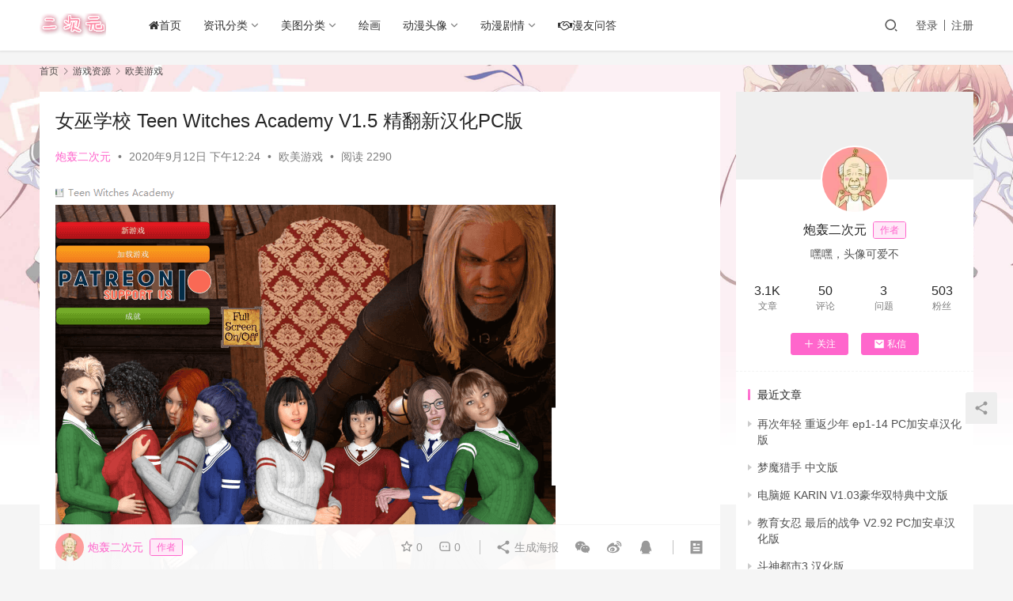

--- FILE ---
content_type: text/html; charset=UTF-8
request_url: https://www.ecyacg.net/21993.html
body_size: 14387
content:
<!DOCTYPE html>
<html lang="zh-CN">
<head>
    <meta charset="UTF-8">
    <meta http-equiv="X-UA-Compatible" content="IE=edge,chrome=1">
    <meta name="renderer" content="webkit">
    <meta name="viewport" content="width=device-width,initial-scale=1.0,user-scalable=no,maximum-scale=1,viewport-fit=cover">
    <title>女巫学校 Teen Witches Academy V1.5 精翻新汉化PC版_二次元世界</title>
    <meta name="keywords" content="Teen Witches Academy,女巫学校" />
<meta name="description" content="游戏简述： 它是一款建模不错的欧美沙盒游戏SLG新作。 游戏是从0.1开始渐渐地升级上去的，已经升级了多次，內容比较丰富。 现阶段已经有很多的上垒场景，有动态性CG。 主题是剑与魔法的世界里，男主角成为一所类似霍格沃茨的魔法学院校长 在里面使用各种各样卑劣的方式来t教这些年轻的女巫， 游戏详细介绍： 你曾经是一名强大的..." />
<meta property="og:type" content="article" />
<meta property="og:url" content="https://www.ecyacg.net/21993.html" />
<meta property="og:site_name" content="二次元世界" />
<meta property="og:title" content="女巫学校 Teen Witches Academy V1.5 精翻新汉化PC版" />
<meta property="og:image" content="https://www.ecyacg.net/wp-content/uploads/2020/09/1599884439-20200912121724.png" />
<meta property="og:description" content="游戏简述： 它是一款建模不错的欧美沙盒游戏SLG新作。 游戏是从0.1开始渐渐地升级上去的，已经升级了多次，內容比较丰富。 现阶段已经有很多的上垒场景，有动态性CG。 主题是剑与魔法的世界里，男主角成为一所类似霍格沃茨的魔法学院校长 在里面使用各种各样卑劣的方式来t教这些年轻的女巫， 游戏详细介绍： 你曾经是一名强大的..." />
<link rel="canonical" href="https://www.ecyacg.net/21993.html" />
<meta name="applicable-device" content="pc,mobile" />
<meta http-equiv="Cache-Control" content="no-transform" />
<link rel="shortcut icon" href="https://www.ecyacg.net/wp-content/uploads/2019/04/ico.png" />
<link rel='dns-prefetch' href='//zz.bdstatic.com' />
<link rel='stylesheet' id='stylesheet-css'  href='//www.ecyacg.net/wp-content/uploads/wpcom/style.6.9.3.1737429516.css?ver=6.9.3' type='text/css' media='all' />
<link rel='stylesheet' id='font-awesome-css'  href='https://www.ecyacg.net/wp-content/themes/justnews/themer/assets/css/font-awesome.css?ver=6.9.3' type='text/css' media='all' />
<link rel='stylesheet' id='wp-block-library-css'  href='https://www.ecyacg.net/wp-includes/css/dist/block-library/style.min.css?ver=6.0' type='text/css' media='all' />
<style id='global-styles-inline-css' type='text/css'>
body{--wp--preset--color--black: #000000;--wp--preset--color--cyan-bluish-gray: #abb8c3;--wp--preset--color--white: #ffffff;--wp--preset--color--pale-pink: #f78da7;--wp--preset--color--vivid-red: #cf2e2e;--wp--preset--color--luminous-vivid-orange: #ff6900;--wp--preset--color--luminous-vivid-amber: #fcb900;--wp--preset--color--light-green-cyan: #7bdcb5;--wp--preset--color--vivid-green-cyan: #00d084;--wp--preset--color--pale-cyan-blue: #8ed1fc;--wp--preset--color--vivid-cyan-blue: #0693e3;--wp--preset--color--vivid-purple: #9b51e0;--wp--preset--gradient--vivid-cyan-blue-to-vivid-purple: linear-gradient(135deg,rgba(6,147,227,1) 0%,rgb(155,81,224) 100%);--wp--preset--gradient--light-green-cyan-to-vivid-green-cyan: linear-gradient(135deg,rgb(122,220,180) 0%,rgb(0,208,130) 100%);--wp--preset--gradient--luminous-vivid-amber-to-luminous-vivid-orange: linear-gradient(135deg,rgba(252,185,0,1) 0%,rgba(255,105,0,1) 100%);--wp--preset--gradient--luminous-vivid-orange-to-vivid-red: linear-gradient(135deg,rgba(255,105,0,1) 0%,rgb(207,46,46) 100%);--wp--preset--gradient--very-light-gray-to-cyan-bluish-gray: linear-gradient(135deg,rgb(238,238,238) 0%,rgb(169,184,195) 100%);--wp--preset--gradient--cool-to-warm-spectrum: linear-gradient(135deg,rgb(74,234,220) 0%,rgb(151,120,209) 20%,rgb(207,42,186) 40%,rgb(238,44,130) 60%,rgb(251,105,98) 80%,rgb(254,248,76) 100%);--wp--preset--gradient--blush-light-purple: linear-gradient(135deg,rgb(255,206,236) 0%,rgb(152,150,240) 100%);--wp--preset--gradient--blush-bordeaux: linear-gradient(135deg,rgb(254,205,165) 0%,rgb(254,45,45) 50%,rgb(107,0,62) 100%);--wp--preset--gradient--luminous-dusk: linear-gradient(135deg,rgb(255,203,112) 0%,rgb(199,81,192) 50%,rgb(65,88,208) 100%);--wp--preset--gradient--pale-ocean: linear-gradient(135deg,rgb(255,245,203) 0%,rgb(182,227,212) 50%,rgb(51,167,181) 100%);--wp--preset--gradient--electric-grass: linear-gradient(135deg,rgb(202,248,128) 0%,rgb(113,206,126) 100%);--wp--preset--gradient--midnight: linear-gradient(135deg,rgb(2,3,129) 0%,rgb(40,116,252) 100%);--wp--preset--duotone--dark-grayscale: url('#wp-duotone-dark-grayscale');--wp--preset--duotone--grayscale: url('#wp-duotone-grayscale');--wp--preset--duotone--purple-yellow: url('#wp-duotone-purple-yellow');--wp--preset--duotone--blue-red: url('#wp-duotone-blue-red');--wp--preset--duotone--midnight: url('#wp-duotone-midnight');--wp--preset--duotone--magenta-yellow: url('#wp-duotone-magenta-yellow');--wp--preset--duotone--purple-green: url('#wp-duotone-purple-green');--wp--preset--duotone--blue-orange: url('#wp-duotone-blue-orange');--wp--preset--font-size--small: 13px;--wp--preset--font-size--medium: 20px;--wp--preset--font-size--large: 36px;--wp--preset--font-size--x-large: 42px;}.has-black-color{color: var(--wp--preset--color--black) !important;}.has-cyan-bluish-gray-color{color: var(--wp--preset--color--cyan-bluish-gray) !important;}.has-white-color{color: var(--wp--preset--color--white) !important;}.has-pale-pink-color{color: var(--wp--preset--color--pale-pink) !important;}.has-vivid-red-color{color: var(--wp--preset--color--vivid-red) !important;}.has-luminous-vivid-orange-color{color: var(--wp--preset--color--luminous-vivid-orange) !important;}.has-luminous-vivid-amber-color{color: var(--wp--preset--color--luminous-vivid-amber) !important;}.has-light-green-cyan-color{color: var(--wp--preset--color--light-green-cyan) !important;}.has-vivid-green-cyan-color{color: var(--wp--preset--color--vivid-green-cyan) !important;}.has-pale-cyan-blue-color{color: var(--wp--preset--color--pale-cyan-blue) !important;}.has-vivid-cyan-blue-color{color: var(--wp--preset--color--vivid-cyan-blue) !important;}.has-vivid-purple-color{color: var(--wp--preset--color--vivid-purple) !important;}.has-black-background-color{background-color: var(--wp--preset--color--black) !important;}.has-cyan-bluish-gray-background-color{background-color: var(--wp--preset--color--cyan-bluish-gray) !important;}.has-white-background-color{background-color: var(--wp--preset--color--white) !important;}.has-pale-pink-background-color{background-color: var(--wp--preset--color--pale-pink) !important;}.has-vivid-red-background-color{background-color: var(--wp--preset--color--vivid-red) !important;}.has-luminous-vivid-orange-background-color{background-color: var(--wp--preset--color--luminous-vivid-orange) !important;}.has-luminous-vivid-amber-background-color{background-color: var(--wp--preset--color--luminous-vivid-amber) !important;}.has-light-green-cyan-background-color{background-color: var(--wp--preset--color--light-green-cyan) !important;}.has-vivid-green-cyan-background-color{background-color: var(--wp--preset--color--vivid-green-cyan) !important;}.has-pale-cyan-blue-background-color{background-color: var(--wp--preset--color--pale-cyan-blue) !important;}.has-vivid-cyan-blue-background-color{background-color: var(--wp--preset--color--vivid-cyan-blue) !important;}.has-vivid-purple-background-color{background-color: var(--wp--preset--color--vivid-purple) !important;}.has-black-border-color{border-color: var(--wp--preset--color--black) !important;}.has-cyan-bluish-gray-border-color{border-color: var(--wp--preset--color--cyan-bluish-gray) !important;}.has-white-border-color{border-color: var(--wp--preset--color--white) !important;}.has-pale-pink-border-color{border-color: var(--wp--preset--color--pale-pink) !important;}.has-vivid-red-border-color{border-color: var(--wp--preset--color--vivid-red) !important;}.has-luminous-vivid-orange-border-color{border-color: var(--wp--preset--color--luminous-vivid-orange) !important;}.has-luminous-vivid-amber-border-color{border-color: var(--wp--preset--color--luminous-vivid-amber) !important;}.has-light-green-cyan-border-color{border-color: var(--wp--preset--color--light-green-cyan) !important;}.has-vivid-green-cyan-border-color{border-color: var(--wp--preset--color--vivid-green-cyan) !important;}.has-pale-cyan-blue-border-color{border-color: var(--wp--preset--color--pale-cyan-blue) !important;}.has-vivid-cyan-blue-border-color{border-color: var(--wp--preset--color--vivid-cyan-blue) !important;}.has-vivid-purple-border-color{border-color: var(--wp--preset--color--vivid-purple) !important;}.has-vivid-cyan-blue-to-vivid-purple-gradient-background{background: var(--wp--preset--gradient--vivid-cyan-blue-to-vivid-purple) !important;}.has-light-green-cyan-to-vivid-green-cyan-gradient-background{background: var(--wp--preset--gradient--light-green-cyan-to-vivid-green-cyan) !important;}.has-luminous-vivid-amber-to-luminous-vivid-orange-gradient-background{background: var(--wp--preset--gradient--luminous-vivid-amber-to-luminous-vivid-orange) !important;}.has-luminous-vivid-orange-to-vivid-red-gradient-background{background: var(--wp--preset--gradient--luminous-vivid-orange-to-vivid-red) !important;}.has-very-light-gray-to-cyan-bluish-gray-gradient-background{background: var(--wp--preset--gradient--very-light-gray-to-cyan-bluish-gray) !important;}.has-cool-to-warm-spectrum-gradient-background{background: var(--wp--preset--gradient--cool-to-warm-spectrum) !important;}.has-blush-light-purple-gradient-background{background: var(--wp--preset--gradient--blush-light-purple) !important;}.has-blush-bordeaux-gradient-background{background: var(--wp--preset--gradient--blush-bordeaux) !important;}.has-luminous-dusk-gradient-background{background: var(--wp--preset--gradient--luminous-dusk) !important;}.has-pale-ocean-gradient-background{background: var(--wp--preset--gradient--pale-ocean) !important;}.has-electric-grass-gradient-background{background: var(--wp--preset--gradient--electric-grass) !important;}.has-midnight-gradient-background{background: var(--wp--preset--gradient--midnight) !important;}.has-small-font-size{font-size: var(--wp--preset--font-size--small) !important;}.has-medium-font-size{font-size: var(--wp--preset--font-size--medium) !important;}.has-large-font-size{font-size: var(--wp--preset--font-size--large) !important;}.has-x-large-font-size{font-size: var(--wp--preset--font-size--x-large) !important;}
</style>
<link rel='stylesheet' id='QAPress-css'  href='https://www.ecyacg.net/wp-content/plugins/qapress/css/style.css?ver=3.4.0' type='text/css' media='all' />
<style id='QAPress-inline-css' type='text/css'>

        .q-content .topic-tab,.q-content .q-answer .as-user,.q-content .q-answer .as-comment-name{color: #33a0c4;}
        .q-content .q-topic-wrap a:hover,.q-content .q-answer .as-action a:hover,.q-content .topic-tab:hover,.q-content .topic-title:hover{color:#36a6e2;}
        .q-content .put-top,.q-content .topic-tab.current-tab,.q-content .q-answer .as-submit .btn-submit,.q-content .q-answer .as-comments-submit,.q-content .q-add-header .btn-post,.q-content .q-pagination .current,.q-btn-new,.q-mobile-ask a{background-color:#33a0c4;}
        .q-content .q-answer .as-submit .btn-submit:hover,.q-content .q-answer .as-comments-submit:hover,.q-content .q-add-header .btn-post:hover,.q-content .topic-tab.current-tab:hover,.q-content .q-pagination a:hover,.q-btn-new:hover,.q-mobile-ask a:hover{background-color:#36a6e2;}
        .q-content .q-answer .as-comments-input:focus{border-color: #33a0c4;}
        
</style>
<script type='text/javascript' src='https://www.ecyacg.net/wp-content/themes/justnews/themer/assets/js/jquery-3.6.0.min.js?ver=6.9.3' id='jquery-core-js'></script>
<script type='text/javascript' src='https://www.ecyacg.net/wp-includes/js/jquery/jquery-migrate.min.js?ver=3.3.2' id='jquery-migrate-js'></script>
	<script id="wpcp_disable_Right_Click" type="text/javascript">
	//<![CDATA[
	document.ondragstart = function() { return false;}
	/* ^^^^^^^^^^^^^^^^^^^^^^^^^^^^^^^^^^^^^^^^^^^^^^^^^^^^^^^^^^^^^^
	Disable context menu on images by GreenLava Version 1.0
	^^^^^^^^^^^^^^^^^^^^^^^^^^^^^^^^^^^^^^^^^^^^^^^^^^^^^^^^^^^^^^ */
	    function nocontext(e) {
	       return false;
	    }
	    document.oncontextmenu = nocontext;
	//]]>
	</script>
<link rel="icon" href="https://www.ecyacg.net/wp-content/uploads/2019/04/ico.png" sizes="32x32" />
<link rel="icon" href="https://www.ecyacg.net/wp-content/uploads/2019/04/ico.png" sizes="192x192" />
<link rel="apple-touch-icon" href="https://www.ecyacg.net/wp-content/uploads/2019/04/ico.png" />
<meta name="msapplication-TileImage" content="https://www.ecyacg.net/wp-content/uploads/2019/04/ico.png" />
    <!--[if lte IE 9]><script src="https://www.ecyacg.net/wp-content/themes/justnews/js/update.js"></script><![endif]-->
</head>
<body class="post-template-default single single-post postid-21993 single-format-standard unselectable lang-cn el-boxed">
<header class="header">
    <div class="container clearfix">
        <div class="navbar-header">
            <button type="button" class="navbar-toggle collapsed" data-toggle="collapse" data-target=".navbar-collapse" aria-label="menu">
                <span class="icon-bar icon-bar-1"></span>
                <span class="icon-bar icon-bar-2"></span>
                <span class="icon-bar icon-bar-3"></span>
            </button>
                        <div class="logo">
                <a href="https://www.ecyacg.net" rel="home"><img src="https://www.ecyacg.net/wp-content/uploads/2019/04/LOGO2.png" alt="二次元世界"></a>
            </div>
        </div>
        <div class="collapse navbar-collapse">
            <nav class="navbar-left primary-menu"><ul id="menu-justnews-menu" class="nav navbar-nav wpcom-adv-menu"><li class="menu-item"><a href="https://www.ecyacg.net/"><i class="fa fa-home"></i>首页</a></li>
<li class="menu-item dropdown"><a href="#" class="dropdown-toggle">资讯分类</a>
<ul class="dropdown-menu menu-item-wrap menu-item-col-3">
	<li class="menu-item"><a href="https://www.ecyacg.net/category/dmzx">动漫资讯</a></li>
	<li class="menu-item"><a href="https://www.ecyacg.net/category/mhzx">漫画资讯</a></li>
	<li class="menu-item"><a href="https://www.ecyacg.net/category/mzqb">漫展情报</a></li>
</ul>
</li>
<li class="menu-item dropdown"><a href="#" class="dropdown-toggle">美图分类</a>
<ul class="dropdown-menu menu-item-wrap menu-item-col-4">
	<li class="menu-item"><a href="https://www.ecyacg.net/category/mtbz">美图壁纸</a></li>
	<li class="menu-item"><a href="https://www.ecyacg.net/category/sjbz">手机壁纸</a></li>
	<li class="menu-item"><a href="https://www.ecyacg.net/category/dmbq">动漫表情</a></li>
	<li class="menu-item"><a href="https://www.ecyacg.net/category/cosplay">cosplay</a></li>
</ul>
</li>
<li class="menu-item"><a href="https://www.ecyacg.net/category/hh">绘画</a></li>
<li class="menu-item dropdown"><a href="https://www.ecyacg.net/category/dmtx" class="dropdown-toggle">动漫头像</a>
<ul class="dropdown-menu menu-item-wrap menu-item-col-4">
	<li class="menu-item"><a href="https://www.ecyacg.net/category/dmtx/dmnt">动漫女头</a></li>
	<li class="menu-item"><a href="https://www.ecyacg.net/category/dmtx/dmnant">动漫男头</a></li>
	<li class="menu-item"><a href="https://www.ecyacg.net/category/dmtx/qltx">情侣头像</a></li>
	<li class="menu-item"><a href="https://www.ecyacg.net/category/dmtx/wxtx">微信头像</a></li>
</ul>
</li>
<li class="menu-item dropdown"><a href="#" class="dropdown-toggle">动漫剧情</a>
<ul class="dropdown-menu menu-item-wrap menu-item-col-2">
	<li class="menu-item"><a href="https://www.ecyacg.net/category/dmjq">动漫剧情</a></li>
	<li class="menu-item"><a href="https://www.ecyacg.net/category/dmxz">动漫下载</a></li>
</ul>
</li>
<li class="menu-item"><a href="https://www.ecyacg.net/manywd"><i class="fa fa-handshake-o" aria-hidden="true"></i>漫友问答</a></li>
</ul></nav>            <div class="navbar-action pull-right">
                <div class="navbar-search-icon j-navbar-search"><i class="wpcom-icon wi"><svg aria-hidden="true"><use xlink:href="#wi-search"></use></svg></i></div>
                                                    <div id="j-user-wrap">
                        <a class="login" href="https://www.ecyacg.net/wp-login.php">登录</a>
                        <a class="login register" href="https://www.ecyacg.net/wp-login.php?action=register">注册</a>
                    </div>
                                                </div>
            <form class="navbar-search" action="https://www.ecyacg.net" method="get" role="search">
                <div class="navbar-search-inner">
                    <i class="wpcom-icon wi navbar-search-close"><svg aria-hidden="true"><use xlink:href="#wi-close"></use></svg></i>                    <input type="text" name="s" class="navbar-search-input" autocomplete="off" placeholder="输入关键词搜索..." value="">
                    <button class="navbar-search-btn" type="submit"><i class="wpcom-icon wi"><svg aria-hidden="true"><use xlink:href="#wi-search"></use></svg></i></button>
                </div>
            </form>
        </div><!-- /.navbar-collapse -->
    </div><!-- /.container -->
</header>
<div id="wrap">    <div class="wrap container">
        <ol class="breadcrumb" vocab="https://schema.org/" typeof="BreadcrumbList"><li class="home" property="itemListElement" typeof="ListItem"><a href="https://www.ecyacg.net" property="item" typeof="WebPage"><span property="name" class="hide">二次元世界</span>首页</a><meta property="position" content="1"></li><li property="itemListElement" typeof="ListItem"><i class="wpcom-icon wi"><svg aria-hidden="true"><use xlink:href="#wi-arrow-right-3"></use></svg></i><a href="https://www.ecyacg.net/category/dmyx" property="item" typeof="WebPage"><span property="name">游戏资源</span></a><meta property="position" content="2"></li><li property="itemListElement" typeof="ListItem"><i class="wpcom-icon wi"><svg aria-hidden="true"><use xlink:href="#wi-arrow-right-3"></use></svg></i><a href="https://www.ecyacg.net/category/dmyx/om" property="item" typeof="WebPage"><span property="name">欧美游戏</span></a><meta property="position" content="3"></li></ol>        <main class="main">
                            <article id="post-21993" class="post-21993 post type-post status-publish format-standard has-post-thumbnail hentry category-om tag-teen-witches-academy tag-1286 entry">
                    <div class="entry-main">
                                                                        <div class="entry-head">
                            <h1 class="entry-title">女巫学校 Teen Witches Academy V1.5 精翻新汉化PC版</h1>
                            <div class="entry-info">
                                                                    <span class="vcard">
                                        <a class="nickname url fn j-user-card" data-user="4" href="https://www.ecyacg.net/user/4">炮轰二次元</a>
                                    </span>
                                    <span class="dot">•</span>
                                                                <time class="entry-date published" datetime="2020-09-12T12:24:40+08:00" pubdate>
                                    2020年9月12日 下午12:24                                </time>
                                <span class="dot">•</span>
                                <a href="https://www.ecyacg.net/category/dmyx/om" rel="category tag">欧美游戏</a>                                                                        <span class="dot">•</span>
                                        <span>阅读 2290</span>
                                                                </div>
                        </div>
                        
                                                <div class="entry-content">
                            <p><noscript><img class="alignnone size-full wp-image-21994" src="https://www.ecyacg.net/wp-content/uploads/2020/09/1599884439-20200912121724.png" alt="女巫学校 Teen Witches Academy V1.5 精翻新汉化PC版" width="632" height="553" /></noscript><img class="alignnone size-full wp-image-21994 j-lazy" src="https://www.ecyacg.net/wp-content/uploads/2019/05/88888888_meitu_1_meitu_1.jpg" data-original="https://www.ecyacg.net/wp-content/uploads/2020/09/1599884439-20200912121724.png" alt="女巫学校 Teen Witches Academy V1.5 精翻新汉化PC版" width="632" height="553" /></p>
<p><strong>游戏简述：</strong></p>
<p>它是一款建模不错的欧美沙盒游戏SLG新作。</p>
<p>游戏是从0.1开始渐渐地升级上去的，已经升级了多次，內容比较丰富。</p>
<p>现阶段已经有很多的上垒场景，有动态性CG。</p>
<p>主题是剑与魔法的世界里，男主角成为一所类似霍格沃茨的魔法学院校长</p>
<p>在里面使用各种各样卑劣的方式来t教这些年轻的女巫，</p>
<p><noscript><img class="alignnone size-full wp-image-21995" src="https://www.ecyacg.net/wp-content/uploads/2020/09/1599884451-20200912122023.png" alt="女巫学校 Teen Witches Academy V1.5 精翻新汉化PC版" width="823" height="301" /></noscript><img class="alignnone size-full wp-image-21995 j-lazy" src="https://www.ecyacg.net/wp-content/uploads/2019/05/88888888_meitu_1_meitu_1.jpg" data-original="https://www.ecyacg.net/wp-content/uploads/2020/09/1599884451-20200912122023.png" alt="女巫学校 Teen Witches Academy V1.5 精翻新汉化PC版" width="823" height="301" /></p>
<p><strong>游戏详细介绍：</strong></p>
<p>你曾经是一名强大的法师，为魔法世界理事会工作，</p>
<p>在完成了理事会交待的解决邪惡黑魔法师的任务之后</p>
<p>由于有着太强大的力量而被忌惮，你最后被陷害抓捕！失去全部的魔力！</p>
<p>一位名叫戈拉斯的腐朽之王为了更好地成为一个新黑魔法领主，将你救了出来，</p>
<p>做为回报，你必须在青年女巫魔法学校担任校长，并将全部有潜力的年轻女巫彻底腐化。</p>
<p><span style="font-size: 20px;"><strong>拉下去点击下面的获取汁源 代码：1101</strong></span></p>
<p><noscript><img alt="女巫学校 Teen Witches Academy V1.5 精翻新汉化PC版" src="https://www.ecyacg.net/wp-content/uploads/2020/07/1594696529-cylydwztp_meitu_1.jpg" /></noscript><img alt="女巫学校 Teen Witches Academy V1.5 精翻新汉化PC版" class="j-lazy" src="https://www.ecyacg.net/wp-content/uploads/2019/05/88888888_meitu_1_meitu_1.jpg" data-original="https://www.ecyacg.net/wp-content/uploads/2020/07/1594696529-cylydwztp_meitu_1.jpg" /></p>
                                                        <div class="entry-copyright"><p>本文来自 炮轰二次元 投稿，不代表二次元世界立场，有侵权请联系删除，如若转载，请注明出处：https://www.ecyacg.net/21993.html</p>
<p>发布者：炮轰二次元，如转载请注明出处：<span>https://www.ecyacg.net/21993.html</span></p></div>                        </div>

                        <div class="entry-tag"><a href="https://www.ecyacg.net/tag/teen-witches-academy" rel="tag">Teen Witches Academy</a><a href="https://www.ecyacg.net/tag/%e5%a5%b3%e5%b7%ab%e5%ad%a6%e6%a0%a1" rel="tag">女巫学校</a></div>
                        <div class="entry-action">
                            <div class="btn-zan" data-id="21993"><i class="wpcom-icon wi"><svg aria-hidden="true"><use xlink:href="#wi-thumb-up-fill"></use></svg></i> 赞 <span class="entry-action-num">(2)</span></div>

                                                            <div class="btn-dashang">
                                    <i class="wpcom-icon wi"><svg aria-hidden="true"><use xlink:href="#wi-cny-circle-fill"></use></svg></i> 打赏                                    <span class="dashang-img">
                                                                                                            <span>
                                                        <img src="https://www.ecyacg.net/wp-content/uploads/2023/02/1677297906-yx.acgcyly.com_.png" alt="获取汁源"/>
                                                            获取汁源                                                    </span>
                                                                                                                                            </span>
                                </div>
                                                    </div>

                        <div class="entry-bar">
                            <div class="entry-bar-inner clearfix">
                                                                    <div class="author pull-left">
                                                                                <a data-user="4" target="_blank" href="https://www.ecyacg.net/user/4" class="avatar j-user-card">
                                            <img alt='炮轰二次元' src='//www.ecyacg.net/wp-content/uploads/member/avatars/679a2f3e71d9181a.1557559432.jpg' class='avatar avatar-60 photo' height='60' width='60' /><span class="author-name">炮轰二次元</span><span class="user-group">作者</span>                                        </a>
                                    </div>
                                                                <div class="info pull-right">
                                    <div class="info-item meta">
                                                                                    <a class="meta-item j-heart" href="javascript:;" data-id="21993"><i class="wpcom-icon wi"><svg aria-hidden="true"><use xlink:href="#wi-star"></use></svg></i> <span class="data">0</span></a>                                        <a class="meta-item" href="#comments"><i class="wpcom-icon wi"><svg aria-hidden="true"><use xlink:href="#wi-comment"></use></svg></i> <span class="data">0</span></a>                                                                            </div>
                                    <div class="info-item share">
                                        <a class="meta-item mobile j-mobile-share" href="javascript:;" data-id="21993" data-qrcode="https://www.ecyacg.net/21993.html"><i class="wpcom-icon wi"><svg aria-hidden="true"><use xlink:href="#wi-share"></use></svg></i> 生成海报</a>
                                                                                    <a class="meta-item wechat" data-share="wechat" target="_blank" rel="nofollow" href="#">
                                                <i class="wpcom-icon wi"><svg aria-hidden="true"><use xlink:href="#wi-wechat"></use></svg></i>                                            </a>
                                                                                    <a class="meta-item weibo" data-share="weibo" target="_blank" rel="nofollow" href="#">
                                                <i class="wpcom-icon wi"><svg aria-hidden="true"><use xlink:href="#wi-weibo"></use></svg></i>                                            </a>
                                                                                    <a class="meta-item qq" data-share="qq" target="_blank" rel="nofollow" href="#">
                                                <i class="wpcom-icon wi"><svg aria-hidden="true"><use xlink:href="#wi-qq"></use></svg></i>                                            </a>
                                                                            </div>
                                    <div class="info-item act">
                                        <a href="javascript:;" id="j-reading"><i class="wpcom-icon wi"><svg aria-hidden="true"><use xlink:href="#wi-article"></use></svg></i></a>
                                    </div>
                                </div>
                            </div>
                        </div>
                    </div>

                                            <div class="entry-page">
                                                            <div class="entry-page-prev j-lazy" style="background-image: url(https://www.ecyacg.net/wp-content/uploads/2019/05/88888888_meitu_1_meitu_1.jpg);" data-original="https://www.ecyacg.net/wp-content/uploads/2020/09/1599882649-20200912114907-480x300.png">
                                    <a href="https://www.ecyacg.net/21988.html" title="希尔雅 V0.1 PC和安卓精翻新汉化高压版" rel="prev">
                                        <span>希尔雅 V0.1 PC和安卓精翻新汉化高压版</span>
                                    </a>
                                    <div class="entry-page-info">
                                        <span class="pull-left"><i class="wpcom-icon wi"><svg aria-hidden="true"><use xlink:href="#wi-arrow-left-double"></use></svg></i> 上一篇</span>
                                        <span class="pull-right">2020年9月12日 上午11:55</span>
                                    </div>
                                </div>
                                                                                        <div class="entry-page-next j-lazy" style="background-image: url(https://www.ecyacg.net/wp-content/uploads/2019/05/88888888_meitu_1_meitu_1.jpg);" data-original="https://www.ecyacg.net/wp-content/uploads/2020/09/1599886755-20200912125838-480x300.png">
                                    <a href="https://www.ecyacg.net/21996.html" title="淑母老师风流记！精翻新汉化PC版" rel="next">
                                        <span>淑母老师风流记！精翻新汉化PC版</span>
                                    </a>
                                    <div class="entry-page-info">
                                        <span class="pull-right">下一篇 <i class="wpcom-icon wi"><svg aria-hidden="true"><use xlink:href="#wi-arrow-right-double"></use></svg></i></span>
                                        <span class="pull-left">2020年9月12日 下午1:28</span>
                                    </div>
                                </div>
                                                    </div>
                                                                                    <div class="entry-related-posts">
                            <h3 class="entry-related-title">相关推荐</h3><ul class="entry-related cols-3 post-loop post-loop-image"><li class="item">
    <div class="item-inner">
        <div class="item-img">
            <a class="item-thumb" href="https://www.ecyacg.net/20849.html" title="嫉妒 PC和安卓完结汉化版，已完坑" target="_blank" rel="bookmark">
                <img width="480" height="300" src="https://www.ecyacg.net/wp-content/uploads/2019/05/88888888_meitu_1_meitu_1-480x300.jpg" class="attachment-post-thumbnail size-post-thumbnail wp-post-image j-lazy" alt="嫉妒 PC和安卓完结汉化版，已完坑" data-original="https://www.ecyacg.net/wp-content/uploads/2020/07/1594699468-20200714120306-480x300.png" />            </a>
                            <a class="item-category" href="https://www.ecyacg.net/category/dmyx/om" target="_blank">欧美游戏</a>        </div>
        <h4 class="item-title">
            <a href="https://www.ecyacg.net/20849.html" target="_blank" rel="bookmark">
                 嫉妒 PC和安卓完结汉化版，已完坑            </a>
        </h4>

                    <div class="item-meta-items">
                <span class="item-meta-li views" title="阅读数"><i class="wpcom-icon wi"><svg aria-hidden="true"><use xlink:href="#wi-eye"></use></svg></i>6.3K</span><span class="item-meta-li likes" title="点赞数"><i class="wpcom-icon wi"><svg aria-hidden="true"><use xlink:href="#wi-thumb-up"></use></svg></i>20</span><span class="item-meta-li stars" title="收藏数"><i class="wpcom-icon wi"><svg aria-hidden="true"><use xlink:href="#wi-star"></use></svg></i>0</span><a class="item-meta-li comments" href="https://www.ecyacg.net/20849.html#comments" target="_blank" title="评论数"><i class="wpcom-icon wi"><svg aria-hidden="true"><use xlink:href="#wi-comment"></use></svg></i>2</a>            </div>
            <div class="item-meta-author">
                                <a data-user="4" target="_blank" href="https://www.ecyacg.net/user/4" class="avatar j-user-card">
                    <img alt='炮轰二次元' src='//www.ecyacg.net/wp-content/uploads/member/avatars/679a2f3e71d9181a.1557559432.jpg' class='avatar avatar-60 photo' height='60' width='60' />                    <span>炮轰二次元</span>
                </a>
                <div class="item-meta-right">2020年7月14日</div>
            </div>
            </div>
</li><li class="item">
    <div class="item-inner">
        <div class="item-img">
            <a class="item-thumb" href="https://www.ecyacg.net/18702.html" title="一切的开始 第1到7章 PC和安卓汉化精翻版，有全CG，人物体型都不错" target="_blank" rel="bookmark">
                <img width="480" height="300" src="https://www.ecyacg.net/wp-content/uploads/2019/05/88888888_meitu_1_meitu_1-480x300.jpg" class="attachment-post-thumbnail size-post-thumbnail wp-post-image j-lazy" alt="一切的开始 第1到7章 PC和安卓汉化精翻版，有全CG，人物体型都不错" loading="lazy" data-original="https://www.ecyacg.net/wp-content/uploads/2020/03/1584107302-20200313214709-480x300.png" />            </a>
                            <a class="item-category" href="https://www.ecyacg.net/category/dmyx/om" target="_blank">欧美游戏</a>        </div>
        <h4 class="item-title">
            <a href="https://www.ecyacg.net/18702.html" target="_blank" rel="bookmark">
                 一切的开始 第1到7章 PC和安卓汉化精翻版，有全CG，人物体型都不错            </a>
        </h4>

                    <div class="item-meta-items">
                <span class="item-meta-li views" title="阅读数"><i class="wpcom-icon wi"><svg aria-hidden="true"><use xlink:href="#wi-eye"></use></svg></i>6.3K</span><span class="item-meta-li likes" title="点赞数"><i class="wpcom-icon wi"><svg aria-hidden="true"><use xlink:href="#wi-thumb-up"></use></svg></i>7</span><span class="item-meta-li stars" title="收藏数"><i class="wpcom-icon wi"><svg aria-hidden="true"><use xlink:href="#wi-star"></use></svg></i>0</span><a class="item-meta-li comments" href="https://www.ecyacg.net/18702.html#comments" target="_blank" title="评论数"><i class="wpcom-icon wi"><svg aria-hidden="true"><use xlink:href="#wi-comment"></use></svg></i>0</a>            </div>
            <div class="item-meta-author">
                                <a data-user="4" target="_blank" href="https://www.ecyacg.net/user/4" class="avatar j-user-card">
                    <img alt='炮轰二次元' src='//www.ecyacg.net/wp-content/uploads/member/avatars/679a2f3e71d9181a.1557559432.jpg' class='avatar avatar-60 photo' height='60' width='60' />                    <span>炮轰二次元</span>
                </a>
                <div class="item-meta-right">2020年3月14日</div>
            </div>
            </div>
</li><li class="item">
    <div class="item-inner">
        <div class="item-img">
            <a class="item-thumb" href="https://www.ecyacg.net/23377.html" title="午夜的天堂 Ver1.30 PC和安卓精翻汉化精英版" target="_blank" rel="bookmark">
                <img width="480" height="300" src="https://www.ecyacg.net/wp-content/uploads/2019/05/88888888_meitu_1_meitu_1-480x300.jpg" class="attachment-post-thumbnail size-post-thumbnail wp-post-image j-lazy" alt="午夜的天堂 Ver1.30 PC和安卓精翻汉化精英版" loading="lazy" data-original="https://www.ecyacg.net/wp-content/uploads/2021/09/1596715069-20200806195616-480x300.png" />            </a>
                            <a class="item-category" href="https://www.ecyacg.net/category/dmyx/om" target="_blank">欧美游戏</a>        </div>
        <h4 class="item-title">
            <a href="https://www.ecyacg.net/23377.html" target="_blank" rel="bookmark">
                 午夜的天堂 Ver1.30 PC和安卓精翻汉化精英版            </a>
        </h4>

                    <div class="item-meta-items">
                <span class="item-meta-li views" title="阅读数"><i class="wpcom-icon wi"><svg aria-hidden="true"><use xlink:href="#wi-eye"></use></svg></i>1.2K</span><span class="item-meta-li likes" title="点赞数"><i class="wpcom-icon wi"><svg aria-hidden="true"><use xlink:href="#wi-thumb-up"></use></svg></i>3</span><span class="item-meta-li stars" title="收藏数"><i class="wpcom-icon wi"><svg aria-hidden="true"><use xlink:href="#wi-star"></use></svg></i>0</span><a class="item-meta-li comments" href="https://www.ecyacg.net/23377.html#comments" target="_blank" title="评论数"><i class="wpcom-icon wi"><svg aria-hidden="true"><use xlink:href="#wi-comment"></use></svg></i>0</a>            </div>
            <div class="item-meta-author">
                                <a data-user="4" target="_blank" href="https://www.ecyacg.net/user/4" class="avatar j-user-card">
                    <img alt='炮轰二次元' src='//www.ecyacg.net/wp-content/uploads/member/avatars/679a2f3e71d9181a.1557559432.jpg' class='avatar avatar-60 photo' height='60' width='60' />                    <span>炮轰二次元</span>
                </a>
                <div class="item-meta-right">2021年9月15日</div>
            </div>
            </div>
</li><li class="item">
    <div class="item-inner">
        <div class="item-img">
            <a class="item-thumb" href="https://www.ecyacg.net/24668.html" title="纳迪亚之宝 Ver75031 精翻汉化PC版，有存档" target="_blank" rel="bookmark">
                <img width="480" height="300" src="https://www.ecyacg.net/wp-content/uploads/2019/05/88888888_meitu_1_meitu_1-480x300.jpg" class="attachment-post-thumbnail size-post-thumbnail wp-post-image j-lazy" alt="纳迪亚之宝 Ver75031 精翻汉化PC版，有存档" loading="lazy" data-original="https://www.ecyacg.net/wp-content/uploads/2021/09/1615085529-20210307105147-480x300.png" />            </a>
                            <a class="item-category" href="https://www.ecyacg.net/category/dmyx/om" target="_blank">欧美游戏</a>        </div>
        <h4 class="item-title">
            <a href="https://www.ecyacg.net/24668.html" target="_blank" rel="bookmark">
                 纳迪亚之宝 Ver75031 精翻汉化PC版，有存档            </a>
        </h4>

                    <div class="item-meta-items">
                <span class="item-meta-li views" title="阅读数"><i class="wpcom-icon wi"><svg aria-hidden="true"><use xlink:href="#wi-eye"></use></svg></i>1.3K</span><span class="item-meta-li likes" title="点赞数"><i class="wpcom-icon wi"><svg aria-hidden="true"><use xlink:href="#wi-thumb-up"></use></svg></i>2</span><span class="item-meta-li stars" title="收藏数"><i class="wpcom-icon wi"><svg aria-hidden="true"><use xlink:href="#wi-star"></use></svg></i>0</span><a class="item-meta-li comments" href="https://www.ecyacg.net/24668.html#comments" target="_blank" title="评论数"><i class="wpcom-icon wi"><svg aria-hidden="true"><use xlink:href="#wi-comment"></use></svg></i>0</a>            </div>
            <div class="item-meta-author">
                                <a data-user="4" target="_blank" href="https://www.ecyacg.net/user/4" class="avatar j-user-card">
                    <img alt='炮轰二次元' src='//www.ecyacg.net/wp-content/uploads/member/avatars/679a2f3e71d9181a.1557559432.jpg' class='avatar avatar-60 photo' height='60' width='60' />                    <span>炮轰二次元</span>
                </a>
                <div class="item-meta-right">2021年9月28日</div>
            </div>
            </div>
</li><li class="item">
    <div class="item-inner">
        <div class="item-img">
            <a class="item-thumb" href="https://www.ecyacg.net/22439.html" title="学校霸主！College Kings PC和安卓精翻新汉化版" target="_blank" rel="bookmark">
                <img width="480" height="300" src="https://www.ecyacg.net/wp-content/uploads/2019/05/88888888_meitu_1_meitu_1-480x300.jpg" class="attachment-post-thumbnail size-post-thumbnail wp-post-image j-lazy" alt="学校霸主！College Kings PC和安卓精翻新汉化版" loading="lazy" data-original="https://www.ecyacg.net/wp-content/uploads/2020/10/1602075153-20201007205130-480x300.png" />            </a>
                            <a class="item-category" href="https://www.ecyacg.net/category/dmyx/om" target="_blank">欧美游戏</a>        </div>
        <h4 class="item-title">
            <a href="https://www.ecyacg.net/22439.html" target="_blank" rel="bookmark">
                 学校霸主！College Kings PC和安卓精翻新汉化版            </a>
        </h4>

                    <div class="item-meta-items">
                <span class="item-meta-li views" title="阅读数"><i class="wpcom-icon wi"><svg aria-hidden="true"><use xlink:href="#wi-eye"></use></svg></i>17.8K</span><span class="item-meta-li likes" title="点赞数"><i class="wpcom-icon wi"><svg aria-hidden="true"><use xlink:href="#wi-thumb-up"></use></svg></i>260</span><span class="item-meta-li stars" title="收藏数"><i class="wpcom-icon wi"><svg aria-hidden="true"><use xlink:href="#wi-star"></use></svg></i>0</span><a class="item-meta-li comments" href="https://www.ecyacg.net/22439.html#comments" target="_blank" title="评论数"><i class="wpcom-icon wi"><svg aria-hidden="true"><use xlink:href="#wi-comment"></use></svg></i>0</a>            </div>
            <div class="item-meta-author">
                                <a data-user="4" target="_blank" href="https://www.ecyacg.net/user/4" class="avatar j-user-card">
                    <img alt='炮轰二次元' src='//www.ecyacg.net/wp-content/uploads/member/avatars/679a2f3e71d9181a.1557559432.jpg' class='avatar avatar-60 photo' height='60' width='60' />                    <span>炮轰二次元</span>
                </a>
                <div class="item-meta-right">2020年10月8日</div>
            </div>
            </div>
</li><li class="item">
    <div class="item-inner">
        <div class="item-img">
            <a class="item-thumb" href="https://www.ecyacg.net/31848.html" title="庇护所 世界末日的故事V1.0 PC加安卓汉化完结版" target="_blank" rel="bookmark">
                <img width="480" height="300" src="https://www.ecyacg.net/wp-content/uploads/2019/05/88888888_meitu_1_meitu_1-480x300.jpg" class="attachment-post-thumbnail size-post-thumbnail wp-post-image j-lazy" alt="庇护所 世界末日的故事V1.0 PC加安卓汉化完结版" loading="lazy" data-original="https://www.ecyacg.net/wp-content/uploads/2022/08/1657774828-20220714125952-480x300.png" />            </a>
                            <a class="item-category" href="https://www.ecyacg.net/category/dmyx/om" target="_blank">欧美游戏</a>        </div>
        <h4 class="item-title">
            <a href="https://www.ecyacg.net/31848.html" target="_blank" rel="bookmark">
                 庇护所 世界末日的故事V1.0 PC加安卓汉化完结版            </a>
        </h4>

                    <div class="item-meta-items">
                <span class="item-meta-li views" title="阅读数"><i class="wpcom-icon wi"><svg aria-hidden="true"><use xlink:href="#wi-eye"></use></svg></i>818</span><span class="item-meta-li likes" title="点赞数"><i class="wpcom-icon wi"><svg aria-hidden="true"><use xlink:href="#wi-thumb-up"></use></svg></i>0</span><span class="item-meta-li stars" title="收藏数"><i class="wpcom-icon wi"><svg aria-hidden="true"><use xlink:href="#wi-star"></use></svg></i>0</span><a class="item-meta-li comments" href="https://www.ecyacg.net/31848.html#comments" target="_blank" title="评论数"><i class="wpcom-icon wi"><svg aria-hidden="true"><use xlink:href="#wi-comment"></use></svg></i>0</a>            </div>
            <div class="item-meta-author">
                                <a data-user="4" target="_blank" href="https://www.ecyacg.net/user/4" class="avatar j-user-card">
                    <img alt='炮轰二次元' src='//www.ecyacg.net/wp-content/uploads/member/avatars/679a2f3e71d9181a.1557559432.jpg' class='avatar avatar-60 photo' height='60' width='60' />                    <span>炮轰二次元</span>
                </a>
                <div class="item-meta-right">2022年8月22日</div>
            </div>
            </div>
</li></ul>                        </div>
                    
<div id="comments" class="entry-comments">
    	<div id="respond" class="comment-respond">
		<h3 id="reply-title" class="comment-reply-title">发表评论 <small><a rel="nofollow" id="cancel-comment-reply-link" href="/21993.html#respond" style="display:none;"><i class="wpcom-icon wi"><svg aria-hidden="true"><use xlink:href="#wi-close"></use></svg></i></a></small></h3><div class="comment-form"><div class="comment-must-login">请登录后评论...</div><div class="form-submit"><div class="form-submit-text pull-left"><a href="https://www.ecyacg.net/wp-login.php">登录</a>后才能评论</div> <button name="submit" type="submit" id="must-submit" class="btn btn-primary btn-xs submit">提交</button></div></div>	</div><!-- #respond -->
		</div><!-- .comments-area -->
                </article>
                    </main>
                    <aside class="sidebar">
                <div id="wpcom-profile-4" class="widget widget_profile"><div class="profile-cover"><img class="j-lazy" src="https://www.ecyacg.net/wp-content/uploads/2019/05/88888888_meitu_1_meitu_1.jpg" data-original="//www.ecyacg.net/wp-content/themes/justnews/themer/assets/images/lazy.png" alt="炮轰二次元"></div>            <div class="avatar-wrap">
                <a target="_blank" href="https://www.ecyacg.net/user/4" class="avatar-link"><img alt='炮轰二次元' src='//www.ecyacg.net/wp-content/uploads/member/avatars/679a2f3e71d9181a.1557559432.jpg' class='avatar avatar-120 photo' height='120' width='120' /></a></div>
            <div class="profile-info">
                <a target="_blank" href="https://www.ecyacg.net/user/4" class="profile-name"><span class="author-name">炮轰二次元</span><span class="user-group">作者</span></a>
                <p class="author-description">嘿嘿，头像可爱不</p>
                        <div class="profile-stats">
            <div class="profile-stats-inner">
                        <div class="user-stats-item">
            <b>3.1K</b>
            <span>文章</span>
        </div>
                <div class="user-stats-item">
            <b>50</b>
            <span>评论</span>
        </div>
                                <div class="user-stats-item">
                    <b>3</b>
                    <span>问题</span>
                </div>
                        <div class="user-stats-item">
                <b>503</b>
                <span>粉丝</span>
            </div>
                    </div>
        </div>
    <button type="button" class="btn btn-xs btn-follow j-follow btn-primary" data-user="4"><i class="wpcom-icon wi"><svg aria-hidden="true"><use xlink:href="#wi-add"></use></svg></i>关注</button><button type="button" class="btn btn-primary btn-xs btn-message j-message" data-user="4"><i class="wpcom-icon wi"><svg aria-hidden="true"><use xlink:href="#wi-mail-fill"></use></svg></i>私信</button>            </div>
            <div class="profile-posts">
                <h3 class="widget-title"><span>最近文章</span></h3>
                <ul>                    <li><a href="https://www.ecyacg.net/32272.html" title="再次年轻 重返少年 ep1-14 PC加安卓汉化版">再次年轻 重返少年 ep1-14 PC加安卓汉化版</a></li>
                                    <li><a href="https://www.ecyacg.net/32270.html" title="梦魔猎手 中文版">梦魔猎手 中文版</a></li>
                                    <li><a href="https://www.ecyacg.net/32268.html" title="电脑姬 KARIN V1.03豪华双特典中文版">电脑姬 KARIN V1.03豪华双特典中文版</a></li>
                                    <li><a href="https://www.ecyacg.net/32266.html" title="教育女忍 最后的战争 V2.92 PC加安卓汉化版">教育女忍 最后的战争 V2.92 PC加安卓汉化版</a></li>
                                    <li><a href="https://www.ecyacg.net/32264.html" title="斗神都市3 汉化版">斗神都市3 汉化版</a></li>
                </ul>            </div>
            </div><div id="wpcom-post-thumb-4" class="widget widget_post_thumb"><h3 class="widget-title"><span>随便看看</span></h3>            <ul>
                                    <li class="item">
                                                    <div class="item-img">
                                <a class="item-img-inner" href="https://www.ecyacg.net/29744.html" title="修绿记！ 绿帽修仙！法力无边！PC和安卓中文版">
                                    <img width="480" height="300" src="https://www.ecyacg.net/wp-content/uploads/2019/05/88888888_meitu_1_meitu_1-480x300.jpg" class="attachment-default size-default wp-post-image j-lazy" alt="修绿记！ 绿帽修仙！法力无边！PC和安卓中文版" loading="lazy" data-original="https://www.ecyacg.net/wp-content/uploads/2022/08/1630981338-20210907102041-480x300.png" />                                </a>
                            </div>
                                                <div class="item-content">
                            <p class="item-title"><a href="https://www.ecyacg.net/29744.html" title="修绿记！ 绿帽修仙！法力无边！PC和安卓中文版">修绿记！ 绿帽修仙！法力无边！PC和安卓中文版</a></p>
                            <p class="item-date">2022年8月9日</p>
                        </div>
                    </li>
                                    <li class="item">
                                                    <div class="item-img">
                                <a class="item-img-inner" href="https://www.ecyacg.net/10237.html" title="手机动漫壁纸，余生做酒，长醉不忧">
                                    <img width="480" height="300" src="https://www.ecyacg.net/wp-content/uploads/2019/05/88888888_meitu_1_meitu_1-480x300.jpg" class="attachment-default size-default wp-post-image j-lazy" alt="手机动漫壁纸，余生做酒，长醉不忧" loading="lazy" data-original="https://www.ecyacg.net/wp-content/uploads/2019/07/2019072303360178-480x300.jpg" />                                </a>
                            </div>
                                                <div class="item-content">
                            <p class="item-title"><a href="https://www.ecyacg.net/10237.html" title="手机动漫壁纸，余生做酒，长醉不忧">手机动漫壁纸，余生做酒，长醉不忧</a></p>
                            <p class="item-date">2019年7月23日</p>
                        </div>
                    </li>
                                    <li class="item">
                                                    <div class="item-img">
                                <a class="item-img-inner" href="https://www.ecyacg.net/31956.html" title="御女任务 汉化版">
                                    <img width="480" height="300" src="https://www.ecyacg.net/wp-content/uploads/2019/05/88888888_meitu_1_meitu_1-480x300.jpg" class="attachment-default size-default wp-post-image j-lazy" alt="御女任务 汉化版" loading="lazy" data-original="https://www.ecyacg.net/wp-content/uploads/2022/08/1658553166-20220723131257-480x300.png" />                                </a>
                            </div>
                                                <div class="item-content">
                            <p class="item-title"><a href="https://www.ecyacg.net/31956.html" title="御女任务 汉化版">御女任务 汉化版</a></p>
                            <p class="item-date">2022年8月24日</p>
                        </div>
                    </li>
                                    <li class="item">
                                                    <div class="item-img">
                                <a class="item-img-inner" href="https://www.ecyacg.net/10755.html" title="这部七月新番，某魔族少女竟被施法 每月生活费四万 的诅咒">
                                    <img width="480" height="300" src="https://www.ecyacg.net/wp-content/uploads/2019/05/88888888_meitu_1_meitu_1-480x300.jpg" class="attachment-default size-default wp-post-image j-lazy" alt="这部七月新番，某魔族少女竟被施法 每月生活费四万 的诅咒" loading="lazy" data-original="https://www.ecyacg.net/wp-content/uploads/2019/07/RXPZ4qLGloQzxc-480x300.jpg" />                                </a>
                            </div>
                                                <div class="item-content">
                            <p class="item-title"><a href="https://www.ecyacg.net/10755.html" title="这部七月新番，某魔族少女竟被施法 每月生活费四万 的诅咒">这部七月新番，某魔族少女竟被施法 每月生活费四万 的诅咒</a></p>
                            <p class="item-date">2019年7月27日</p>
                        </div>
                    </li>
                                    <li class="item">
                                                    <div class="item-img">
                                <a class="item-img-inner" href="https://www.ecyacg.net/6133.html" title="男女角色互换的动漫，其中一个女生做了男人都想做的事">
                                    <img width="480" height="300" src="https://www.ecyacg.net/wp-content/uploads/2019/05/88888888_meitu_1_meitu_1-480x300.jpg" class="attachment-default size-default wp-post-image j-lazy" alt="男女角色互换的动漫，其中一个女生做了男人都想做的事" loading="lazy" data-original="https://www.ecyacg.net/wp-content/uploads/2019/06/ff7b00005fe8d6e45ae3-480x300.jpg" />                                </a>
                            </div>
                                                <div class="item-content">
                            <p class="item-title"><a href="https://www.ecyacg.net/6133.html" title="男女角色互换的动漫，其中一个女生做了男人都想做的事">男女角色互换的动漫，其中一个女生做了男人都想做的事</a></p>
                            <p class="item-date">2019年6月22日</p>
                        </div>
                    </li>
                                    <li class="item">
                                                    <div class="item-img">
                                <a class="item-img-inner" href="https://www.ecyacg.net/22739.html" title="小狗新娘 欢迎光临尾巴摇摇 DL官方中文版，全CV">
                                    <img width="480" height="300" src="https://www.ecyacg.net/wp-content/uploads/2019/05/88888888_meitu_1_meitu_1-480x300.jpg" class="attachment-default size-default wp-post-image j-lazy" alt="小狗新娘 欢迎光临尾巴摇摇 DL官方中文版，全CV" loading="lazy" data-original="https://www.ecyacg.net/wp-content/uploads/2020/12/1603248323-20201021104423-480x300.png" />                                </a>
                            </div>
                                                <div class="item-content">
                            <p class="item-title"><a href="https://www.ecyacg.net/22739.html" title="小狗新娘 欢迎光临尾巴摇摇 DL官方中文版，全CV">小狗新娘 欢迎光临尾巴摇摇 DL官方中文版，全CV</a></p>
                            <p class="item-date">2020年12月1日</p>
                        </div>
                    </li>
                                    <li class="item">
                                                    <div class="item-img">
                                <a class="item-img-inner" href="https://www.ecyacg.net/17469.html" title="水晶物语外传 觉醒 重置汉化版下载加上CG">
                                    <img width="480" height="300" src="https://www.ecyacg.net/wp-content/uploads/2019/05/88888888_meitu_1_meitu_1-480x300.jpg" class="attachment-default size-default wp-post-image j-lazy" alt="水晶物语外传 觉醒 重置汉化版下载加上CG" loading="lazy" data-original="https://www.ecyacg.net/wp-content/uploads/2019/12/2019121802012059-480x300.png" />                                </a>
                            </div>
                                                <div class="item-content">
                            <p class="item-title"><a href="https://www.ecyacg.net/17469.html" title="水晶物语外传 觉醒 重置汉化版下载加上CG">水晶物语外传 觉醒 重置汉化版下载加上CG</a></p>
                            <p class="item-date">2019年12月18日</p>
                        </div>
                    </li>
                                    <li class="item">
                                                    <div class="item-img">
                                <a class="item-img-inner" href="https://www.ecyacg.net/17213.html" title="学院诱-惑 CollegeSeduction V0.4 电脑PC加安卓汉化版，全CG">
                                    <img width="480" height="300" src="https://www.ecyacg.net/wp-content/uploads/2019/05/88888888_meitu_1_meitu_1-480x300.jpg" class="attachment-default size-default wp-post-image j-lazy" alt="学院诱-惑 CollegeSeduction V0.4 电脑PC加安卓汉化版，全CG" loading="lazy" data-original="https://www.ecyacg.net/wp-content/uploads/2019/12/diFPT4-480x300.jpg" />                                </a>
                            </div>
                                                <div class="item-content">
                            <p class="item-title"><a href="https://www.ecyacg.net/17213.html" title="学院诱-惑 CollegeSeduction V0.4 电脑PC加安卓汉化版，全CG">学院诱-惑 CollegeSeduction V0.4 电脑PC加安卓汉化版，全CG</a></p>
                            <p class="item-date">2019年12月5日</p>
                        </div>
                    </li>
                                    <li class="item">
                                                    <div class="item-img">
                                <a class="item-img-inner" href="https://www.ecyacg.net/11607.html" title="蔡徐坤动漫头像图片">
                                    <img width="480" height="300" src="https://www.ecyacg.net/wp-content/uploads/2019/05/88888888_meitu_1_meitu_1-480x300.jpg" class="attachment-default size-default wp-post-image j-lazy" alt="蔡徐坤动漫头像图片" loading="lazy" data-original="https://www.ecyacg.net/wp-content/uploads/2019/08/55-1Z11Q10232960-480x300.jpeg" />                                </a>
                            </div>
                                                <div class="item-content">
                            <p class="item-title"><a href="https://www.ecyacg.net/11607.html" title="蔡徐坤动漫头像图片">蔡徐坤动漫头像图片</a></p>
                            <p class="item-date">2019年8月6日</p>
                        </div>
                    </li>
                                    <li class="item">
                                                    <div class="item-img">
                                <a class="item-img-inner" href="https://www.ecyacg.net/17085.html" title="猫娘乐园 将会在2020年1月9日开播 视觉图片先行查看">
                                    <img width="480" height="300" src="https://www.ecyacg.net/wp-content/uploads/2019/05/88888888_meitu_1_meitu_1-480x300.jpg" class="attachment-default size-default wp-post-image j-lazy" alt="猫娘乐园 将会在2020年1月9日开播 视觉图片先行查看" loading="lazy" data-original="https://www.ecyacg.net/wp-content/uploads/2019/11/006yt1Omly1g9f1pq50ysj30m80vfk1a-480x300.jpg" />                                </a>
                            </div>
                                                <div class="item-content">
                            <p class="item-title"><a href="https://www.ecyacg.net/17085.html" title="猫娘乐园 将会在2020年1月9日开播 视觉图片先行查看">猫娘乐园 将会在2020年1月9日开播 视觉图片先行查看</a></p>
                            <p class="item-date">2019年11月29日</p>
                        </div>
                    </li>
                            </ul>
        </div>            </aside>
            </div>
</div>
<footer class="footer">
    <div class="container">
        <div class="clearfix">
                        <div class="footer-col footer-col-logo">
                <img src="https://www.ecyacg.net/wp-content/uploads/2019/04/LOGO2.png" alt="二次元世界">
            </div>
                        <div class="footer-col footer-col-copy">
                <ul class="footer-nav hidden-xs"><li id="menu-item-152" class="menu-item menu-item-152"><a href="https://www.ecyacg.net/contact">版权声明</a></li>
<li id="menu-item-130" class="menu-item menu-item-130"><a href="https://www.ecyacg.net/category/mzqb">漫展情报</a></li>
<li id="menu-item-157" class="menu-item menu-item-157"><a href="https://www.ecyacg.net/special">专题列表</a></li>
<li id="menu-item-129" class="menu-item menu-item-129"><a href="https://www.ecyacg.net/members">用户列表</a></li>
</ul>                <div class="copyright">
                    <p>Copyright © 2019 二次元世界 版权所有</p>
<div class="footer-widget-top">
<h4>声明</h4>
</div>
<div class="footer-widget-container">
<p>本站为非盈利资源美图和游戏转载分享个人博客，不提供任何上传下载服务，所有内容免费阅读，内容均来自网络公开分享站点的转载和网盘所提供资源的搜集或网友的投稿。不提供任何视听上传服务，相关内容均来自视频分享站点提供的公开引用资源，如有侵权，请联系站长删除相关内容</p>
</div>
                </div>
            </div>
            <div class="footer-col footer-col-sns">
                <div class="footer-sns">
                                                <a class="sns-wx" href="javascript:;" aria-label="icon">
                                <i class="wpcom-icon fa fa-apple sns-icon"></i>                                <span style="background-image:url(https://www.ecyacg.net/wp-content/uploads/2019/04/20130312200126_WhCHy.thumb_.600_0_meitu_1.jpg);"></span>                            </a>
                                                    <a class="sns-wx" href="javascript:;" aria-label="icon">
                                <i class="wpcom-icon fa fa-android sns-icon"></i>                                <span style="background-image:url(https://www.ecyacg.net/wp-content/uploads/2019/04/20130312200126_WhCHy.thumb_.600_0_meitu_1.jpg);"></span>                            </a>
                                                    <a class="sns-wx" href="javascript:;" aria-label="icon">
                                <i class="wpcom-icon fa fa-weixin sns-icon"></i>                                <span style="background-image:url(https://www.ecyacg.net/wp-content/uploads/2019/07/1573960000-qrcode_for_gh_3f8730073c4a_2582.png);"></span>                            </a>
                                                    <a href="https://www.ecyacg.net/wp-content/uploads/2019/04/20130312200126_WhCHy.thumb_.600_0_meitu_1.jpg" aria-label="icon">
                                <i class="wpcom-icon fa fa-weibo sns-icon"></i>                                                            </a>
                                        </div>
            </div>
        </div>
    </div>
</footer>
            <div class="action action-style-0 action-color-0 action-pos-0" style="bottom:20%;">
                                                    <div class="action-item j-share">
                        <i class="wpcom-icon wi action-item-icon"><svg aria-hidden="true"><use xlink:href="#wi-share"></use></svg></i>                                            </div>
                                    <div class="action-item gotop j-top">
                        <i class="wpcom-icon wi action-item-icon"><svg aria-hidden="true"><use xlink:href="#wi-arrow-up-2"></use></svg></i>                                            </div>
                            </div>
        	<div id="wpcp-error-message" class="msgmsg-box-wpcp warning-wpcp hideme"><span>error: </span>想复制？？我们小网站，请手下留情</div>
	<script>
	var timeout_result;
	function show_wpcp_message(smessage)
	{
		if (smessage !== "")
			{
			var smessage_text = '<span>Alert: </span>'+smessage;
			document.getElementById("wpcp-error-message").innerHTML = smessage_text;
			document.getElementById("wpcp-error-message").className = "msgmsg-box-wpcp warning-wpcp showme";
			clearTimeout(timeout_result);
			timeout_result = setTimeout(hide_message, 3000);
			}
	}
	function hide_message()
	{
		document.getElementById("wpcp-error-message").className = "msgmsg-box-wpcp warning-wpcp hideme";
	}
	</script>
		<style>
	@media print {
	body * {display: none !important;}
		body:after {
		content: "想复制粘贴？原创不容易，就算复制过去也要表明转载地址啊。"; }
	}
	</style>
		<style type="text/css">
	#wpcp-error-message {
	    direction: ltr;
	    text-align: center;
	    transition: opacity 900ms ease 0s;
	    z-index: 99999999;
	}
	.hideme {
    	opacity:0;
    	visibility: hidden;
	}
	.showme {
    	opacity:1;
    	visibility: visible;
	}
	.msgmsg-box-wpcp {
		border-radius: 10px;
		color: #555;
		font-family: Tahoma;
		font-size: 11px;
		margin: 10px;
		padding: 10px 36px;
		position: fixed;
		width: 255px;
		top: 50%;
  		left: 50%;
  		margin-top: -10px;
  		margin-left: -130px;
  		-webkit-box-shadow: 0px 0px 34px 2px rgba(242,191,191,1);
		-moz-box-shadow: 0px 0px 34px 2px rgba(242,191,191,1);
		box-shadow: 0px 0px 34px 2px rgba(242,191,191,1);
	}
	.msgmsg-box-wpcp span {
		font-weight:bold;
		text-transform:uppercase;
	}
	.error-wpcp {		background:#ffecec url('https://www.ecyacg.net/wp-content/plugins/wp-content-copy-protector/images/error.png') no-repeat 10px 50%;
		border:1px solid #f5aca6;
	}
	.success {
		background:#e9ffd9 url('https://www.ecyacg.net/wp-content/plugins/wp-content-copy-protector/images/success.png') no-repeat 10px 50%;
		border:1px solid #a6ca8a;
	}
	.warning-wpcp {
		background:#ffecec url('https://www.ecyacg.net/wp-content/plugins/wp-content-copy-protector/images/warning.png') no-repeat 10px 50%;
		border:1px solid #f5aca6;
	}
	.notice {
		background:#e3f7fc url('https://www.ecyacg.net/wp-content/plugins/wp-content-copy-protector/images/notice.png') no-repeat 10px 50%;
		border:1px solid #8ed9f6;
	}
    </style>
<script type='text/javascript' id='main-js-extra'>
/* <![CDATA[ */
var _wpcom_js = {"webp":"?x-oss-process=image\/format,webp","ajaxurl":"https:\/\/www.ecyacg.net\/wp-admin\/admin-ajax.php","theme_url":"https:\/\/www.ecyacg.net\/wp-content\/themes\/justnews","slide_speed":"3500","is_admin":"0","lightbox":"1","post_id":"21993","user_card_height":"356","poster":{"notice":"\u8bf7\u957f\u6309\u4fdd\u5b58\u56fe\u7247\uff0c\u5c06\u5185\u5bb9\u5206\u4eab\u7ed9\u66f4\u591a\u597d\u53cb","generating":"\u6b63\u5728\u751f\u6210\u6d77\u62a5\u56fe\u7247...","failed":"\u6d77\u62a5\u56fe\u7247\u751f\u6210\u5931\u8d25"},"video_height":"482","fixed_sidebar":"1","js_lang":{"page_loaded":"\u5df2\u7ecf\u5230\u5e95\u4e86","no_content":"\u6682\u65e0\u5185\u5bb9","load_failed":"\u52a0\u8f7d\u5931\u8d25\uff0c\u8bf7\u7a0d\u540e\u518d\u8bd5\uff01","login_desc":"\u60a8\u8fd8\u672a\u767b\u5f55\uff0c\u8bf7\u767b\u5f55\u540e\u518d\u8fdb\u884c\u76f8\u5173\u64cd\u4f5c\uff01","login_title":"\u8bf7\u767b\u5f55","login_btn":"\u767b\u5f55","reg_btn":"\u6ce8\u518c","copy_done":"\u590d\u5236\u6210\u529f\uff01","copy_fail":"\u6d4f\u89c8\u5668\u6682\u4e0d\u652f\u6301\u62f7\u8d1d\u529f\u80fd"},"login_url":"https:\/\/www.ecyacg.net\/wp-login.php","register_url":"https:\/\/www.ecyacg.net\/wp-login.php?action=register","TCaptcha":{"appid":"2051416450"},"captcha_label":"\u70b9\u51fb\u8fdb\u884c\u4eba\u673a\u9a8c\u8bc1","captcha_verified":"\u9a8c\u8bc1\u6210\u529f","errors":{"require":"\u4e0d\u80fd\u4e3a\u7a7a","email":"\u8bf7\u8f93\u5165\u6b63\u786e\u7684\u7535\u5b50\u90ae\u7bb1","pls_enter":"\u8bf7\u8f93\u5165","password":"\u5bc6\u7801\u5fc5\u987b\u4e3a6~32\u4e2a\u5b57\u7b26","passcheck":"\u4e24\u6b21\u5bc6\u7801\u8f93\u5165\u4e0d\u4e00\u81f4","phone":"\u8bf7\u8f93\u5165\u6b63\u786e\u7684\u624b\u673a\u53f7\u7801","terms":"\u8bf7\u9605\u8bfb\u5e76\u540c\u610f\u6761\u6b3e","sms_code":"\u9a8c\u8bc1\u7801\u9519\u8bef","captcha_verify":"\u8bf7\u70b9\u51fb\u6309\u94ae\u8fdb\u884c\u9a8c\u8bc1","captcha_fail":"\u70b9\u51fb\u9a8c\u8bc1\u5931\u8d25\uff0c\u8bf7\u91cd\u8bd5","nonce":"\u968f\u673a\u6570\u6821\u9a8c\u5931\u8d25","req_error":"\u8bf7\u6c42\u5931\u8d25"},"follow_btn":"<i class=\"wpcom-icon wi\"><svg aria-hidden=\"true\"><use xlink:href=\"#wi-add\"><\/use><\/svg><\/i>\u5173\u6ce8","followed_btn":"\u5df2\u5173\u6ce8","user_card":"1"};
/* ]]> */
</script>
<script type='text/javascript' src='https://www.ecyacg.net/wp-content/themes/justnews/js/main.js?ver=6.9.3' id='main-js'></script>
<script type='text/javascript' src='https://www.ecyacg.net/wp-content/themes/justnews/themer/assets/js/icons-2.6.18.js?ver=6.9.3' id='wpcom-icons-js'></script>
<script type='text/javascript' src='https://www.ecyacg.net/wp-includes/js/comment-reply.min.js?ver=6.0' id='comment-reply-js'></script>
<script type='text/javascript' src='https://zz.bdstatic.com/linksubmit/push.js?ver=6.0' id='baidu_zz_push-js'></script>
<script type='text/javascript' id='QAPress-js-js-extra'>
/* <![CDATA[ */
var QAPress_js = {"ajaxurl":"https:\/\/www.ecyacg.net\/wp-admin\/admin-ajax.php","ajaxloading":"https:\/\/www.ecyacg.net\/wp-content\/plugins\/qapress\/images\/loading.gif"};
/* ]]> */
</script>
<script type='text/javascript' src='https://www.ecyacg.net/wp-content/plugins/qapress/js/scripts.min.js?ver=3.4.0' id='QAPress-js-js'></script>
<script>
var _hmt = _hmt || [];
(function() {
  var hm = document.createElement("script");
  hm.src = "https://hm.baidu.com/hm.js?fc4774e13ec204a2203ed33ac4d35095";
  var s = document.getElementsByTagName("script")[0]; 
  s.parentNode.insertBefore(hm, s);
})();
</script>
    <script type="application/ld+json">
        {
            "@context": {
                "@context": {
                    "images": {
                      "@id": "http://schema.org/image",
                      "@type": "@id",
                      "@container": "@list"
                    },
                    "title": "http://schema.org/headline",
                    "description": "http://schema.org/description",
                    "pubDate": "http://schema.org/DateTime"
                }
            },
            "@id": "https://www.ecyacg.net/21993.html",
            "title": "女巫学校 Teen Witches Academy V1.5 精翻新汉化PC版",
            "images": ["https://www.ecyacg.net/wp-content/uploads/2020/09/1599884439-20200912121724.png","https://www.ecyacg.net/wp-content/uploads/2020/09/1599884451-20200912122023.png","https://www.ecyacg.net/wp-content/uploads/2020/07/1594696529-cylydwztp_meitu_1.jpg"],
            "description": "游戏简述： 它是一款建模不错的欧美沙盒游戏SLG新作。 游戏是从0.1开始渐渐地升级上去的，已经升级了多次，內容比较丰富。 现阶段已经有很多的上垒场景，有动态性CG。 主题是剑与魔法的世界里，男主角成为一所类...",
            "pubDate": "2020-09-12T12:24:40",
            "upDate": "2022-08-21T11:14:59"
        }
    </script>
                    <script>(function ($) {$(document).ready(function () {setup_share(1);})})(jQuery);</script>
        </body>
</html>